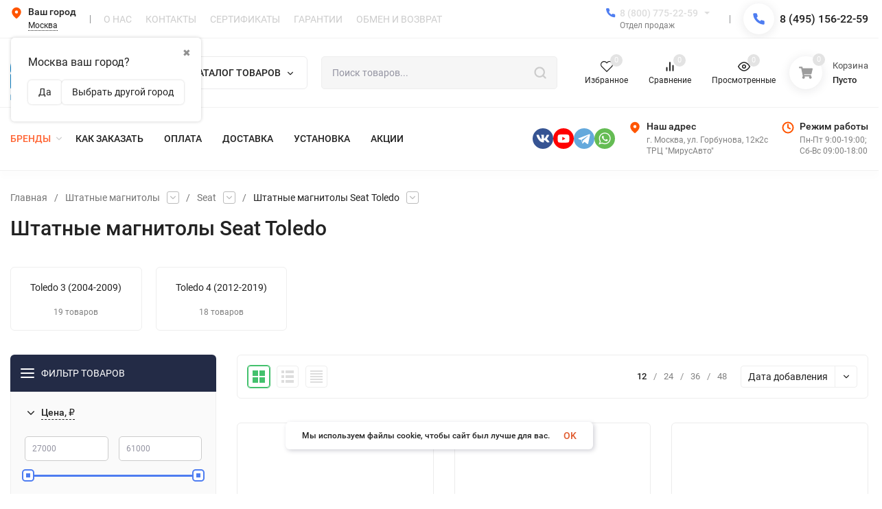

--- FILE ---
content_type: text/css
request_url: https://antistrelka.com/wa-data/public/site/themes/insales/css/datepicker.css?v4.5.1
body_size: 1894
content:
.ui-state-default,
.ui-widget-content .ui-state-default,
.ui-widget-header .ui-state-default {
    color: #333333;
    background-color: #ffffff;
    font-weight: normal;
    border: 1px solid #cccccc;
}

.ui-state-default a,
.ui-state-default a:link,
.ui-state-default a:visited {
    color: #555555;
    text-decoration: none;
}

.ui-state-hover,
.ui-widget-content .ui-state-hover,
.ui-widget-header .ui-state-hover,
.ui-state-focus,
.ui-widget-content .ui-state-focus,
.ui-widget-header .ui-state-focus {
}

.ui-state-hover a,
.ui-state-hover a:hover,
.ui-state-hover a:link,
.ui-state-hover a:visited {
    color: #333333;
    text-decoration: none;
}
.ui-state-active,
.ui-widget-content .ui-state-active,
.ui-widget-header .ui-state-active {
    border: 1px solid #adadad;
    font-weight: normal;
    color: #333333;
}

.ui-state-active a,
.ui-state-active a:link,
.ui-state-active a:visited {
    color: #333333;
    text-decoration: none;
}

.ui-widget :active {
    outline: none;
}

/* Interaction Cues
----------------------------------*/

.ui-state-highlight,
.ui-state-error,
.ui-state-default {
    position: relative;
    border-width: 1px;
    border-style: solid;
}

.ui-state-highlight p,
.ui-state-error p,
.ui-state-default p {
    font-size: 13px;
    font-weight: normal;
    line-height: 18px;
    margin:7px 15px;
}

.ui-state-highlight,
.ui-widget-content .ui-state-highlight,
.ui-widget-header .ui-state-highlight {
    color: #3a87ad;
    background-color: #d9edf7;
    border-color: #bce8f1;
}

.ui-state-highlight a,
.ui-widget-content .ui-state-highlight a,
.ui-widget-header .ui-state-highlight a {
    color: #2d6987;
}

.ui-state-error,
.ui-widget-content .ui-state-error,
.ui-widget-header .ui-state-error {
    color: #b94a48;
    background-color: #f2dede;
    border-color: #eed3d7;
}

.ui-state-error a,
.ui-widget-content .ui-state-error a,
.ui-widget-header .ui-state-error a {
    color: #953b39;
}

.ui-state-error-text,
.ui-widget-content .ui-state-error-text,
.ui-widget-header .ui-state-error-text {
    color: #953b39;
}

.ui-priority-primary,
.ui-widget-content .ui-priority-primary,
.ui-widget-header .ui-priority-primary {
    font-weight: bold;
}

.ui-priority-secondary,
.ui-widget-content .ui-priority-secondary,
.ui-widget-header .ui-priority-secondary {
    opacity: .7;
    filter:Alpha(Opacity=70);
    font-weight: normal;
}

.ui-state-disabled,
.ui-widget-content .ui-state-disabled,
.ui-widget-header .ui-state-disabled {
    opacity: .35;
    filter:Alpha(Opacity=35);
    background-image: none;
}

.ui-state-disabled .ui-icon {
    filter:Alpha(Opacity=35); /* For IE8 - See #6059 */
}


/*
 * jQuery UI Datepicker 1.10.3
 *
 * Copyright 2013, AUTHORS.txt (http://jqueryui.com/about)
 * Dual licensed under the MIT or GPL Version 2 licenses.
 * http://jquery.org/license
 *
 * http://jqueryui.com/datepicker/
 */

.ui-datepicker {
    width: 17em;
    display: none;
    border-radius:6px;
    box-shadow:0 0 20px rgb(0 0 0 / 10%);
    border:1px solid #eee;
    background:#fff;
    padding:10px;
    z-index:11!important;
}

.ui-datepicker .ui-datepicker-header {
    position:relative;
    padding: .2em 0;
    border: 0;
    font-weight: var(--font-weight);
    width: 100%;
    padding: 0 0 5px;
    color: #808080;
}

.ui-datepicker .ui-icon {
    font-size:0;
}

.ui-datepicker .ui-datepicker-prev,
.ui-datepicker .ui-datepicker-next {
    position: absolute;
    width: 1.8em;
    height: 1.8em;
    cursor:pointer;
}
.ui-datepicker .ui-datepicker-prev:before,
.ui-datepicker .ui-datepicker-next:before {
    content: "";
    position: absolute;
    top: 50%;
    left: 50%;
    width: 5px;
    height: 5px;
    border: solid #222;
    border-width: 0 1px 1px 0;
    transition: all .1s ease-out;
}

.ui-datepicker .ui-datepicker-prev:before {
    border-width: 2px 0 0 2px;
    transform: rotate(-45deg) translate(0%,-50%);
}
.ui-datepicker .ui-datepicker-next:before {
    border-width: 0 2px 2px 0;
    margin-left:-1px;
    transform: rotate(-45deg) translate(0%,-50%);
}

.ui-datepicker .ui-datepicker-prev {
    left: 2px;
}

.ui-datepicker .ui-datepicker-next {
    right: 2px;
}

.ui-datepicker .ui-datepicker-prev span,
.ui-datepicker .ui-datepicker-next span {
    display: block;
    position: absolute;
    left: 50%;
    margin-left: -8px;
    top: 50%;
    margin-top: -8px;
}

.ui-datepicker .ui-datepicker-title {
    margin: 0 2.3em;
    line-height: 1.8em;
    text-align: center;
}

.ui-datepicker .ui-datepicker-title select {
    font-size: 1em;
    margin: 1px 0;
}

.ui-datepicker select.ui-datepicker-month-year {
    width: 100%;
}

.ui-datepicker select.ui-datepicker-month,
.ui-datepicker select.ui-datepicker-year {
    width: 49%;
}

.ui-datepicker table {
    width: 100%;
    font-size: .9em;
    border-collapse: collapse;
    margin:0 0 .4em;
}
.ui-datepicker thead tr:first-child {
    border-top:1px solid #eee;
    border-bottom:1px solid #eee;
}

.ui-datepicker .ui-datepicker-week-end {
    color:red;
}

.ui-datepicker th {
    color: gray;
    padding: .7em .3em;
    text-align: center;
    font-weight: var(--font-weight);
    border: 0;
}

.ui-datepicker td {
    border: 0;
    padding: 1px;
}

.ui-datepicker td span,
.ui-datepicker td a {
    display: block;
    padding: .2em;
    text-align: right;
    text-decoration: none;
}

.ui-datepicker .ui-datepicker-buttonpane {
    background-image: none;
    margin: .7em 0 0 0;
    padding:0 .2em;
    border-left: 0;
    border-right: 0;
    border-bottom: 0;
}

.ui-datepicker .ui-datepicker-buttonpane button {
    float: right;
    margin: .5em .2em .4em;
    cursor: pointer;
    padding: .2em .6em .3em .6em;
    width: auto;
    overflow:visible;
}

.ui-datepicker .ui-datepicker-buttonpane button.ui-datepicker-current {
    float: left;
}

/* with multiple calendars */

.ui-datepicker.ui-datepicker-multi {
    width: auto;
}

.ui-datepicker-multi .ui-datepicker-group {
    float: left;
}

.ui-datepicker-multi .ui-datepicker-group table {
    width: 95%;
    margin: 0 auto .4em;
}

.ui-datepicker-multi-2 .ui-datepicker-group {
    width: 50%;
}

.ui-datepicker-multi-3 .ui-datepicker-group {
    width: 33.3%;
}

.ui-datepicker-multi-4 .ui-datepicker-group {
    width: 25%;
}

.ui-datepicker-multi .ui-datepicker-group-last .ui-datepicker-header {
    border-left-width: 0;
}

.ui-datepicker-multi .ui-datepicker-group-middle .ui-datepicker-header {
    border-left-width: 0;
}

.ui-datepicker-multi .ui-datepicker-buttonpane {
    clear: left;
}

.ui-datepicker-row-break {
    clear: both;
    width: 100%;
    font-size: 0em;
}

/* RTL support */

.ui-datepicker-rtl {
    direction: rtl;
}

.ui-datepicker-rtl .ui-datepicker-prev {
    right: 2px;
    left: auto;
}

.ui-datepicker-rtl .ui-datepicker-next {
    left: 2px;
    right: auto;
}

.ui-datepicker-rtl .ui-datepicker-prev:hover {
    right: 1px;
    left: auto;
}

.ui-datepicker-rtl .ui-datepicker-next:hover {
    left: 1px;
    right: auto;
}

.ui-datepicker-rtl .ui-datepicker-buttonpane {
    clear: right;
}

.ui-datepicker-rtl .ui-datepicker-buttonpane button {
    float: left;
}

.ui-datepicker-rtl .ui-datepicker-buttonpane button.ui-datepicker-current {
    float: right;
}

.ui-datepicker-rtl .ui-datepicker-group {
    float: right;
}

.ui-datepicker-rtl .ui-datepicker-group-last .ui-datepicker-header {
    border-right-width: 0;
    border-left-width: 1px;
}

.ui-datepicker-rtl .ui-datepicker-group-middle .ui-datepicker-header {
    border-right-width: 0;
    border-left-width: 1px;
}

/* IE6 IFRAME FIX (taken from datepicker 1.5.3 */
.ui-datepicker-cover {
    display: none; /*sorry for IE5*/
    display/**/: block; /*sorry for IE5*/
    position: absolute; /*must have*/
    z-index: -1; /*must have*/
    top: -4px; /*must have*/
    left: -4px; /*must have*/
    width: 200px; /*must have*/
    height: 200px; /*must have*/
}

.ui-datepicker-today a:hover {
    background-color: #808080;
    color: #ffffff;

}
.ui-datepicker-today a {
    background-color: #BFBFBF;
    cursor: pointer;
    padding: 0 4px;
    margin-bottom: 0;
}

.ui-datepicker td a {
    margin-bottom: 0;
    border: 0;
}

.ui-datepicker td:hover {
    color: #ffffff;
}

.ui-datepicker td .ui-state-default {
    border: 0;
    background:none;
    margin-bottom: 0;
    padding: 5px;
    color: gray;
    text-align: center;
    filter: none;
}

.ui-datepicker td .ui-state-active {
    color: #333333;
    background-color: #ebebeb;
    border-color: #adadad;
    margin-bottom: 0;
    border-color: rgba(0, 0, 0, 0.1) rgba(0, 0, 0, 0.1) rgba(0, 0, 0, 0.25);
    border-radius: 4px;
}

.ui-datepicker td .ui-state-hover {
    color: #333333;
    background-color: #ebebeb;
    border-color: #adadad;
    margin-bottom: 0;
    border-color: rgba(0, 0, 0, 0.1) rgba(0, 0, 0, 0.1) rgba(0, 0, 0, 0.25);
    border-radius: 4px;
}

--- FILE ---
content_type: text/css
request_url: https://antistrelka.com/wa-apps/shop/plugins/buy1click/css/style__.css?v=1.29.7
body_size: 515
content:
	
		.buy1click-button_type_item {
			background: #4ae2f2;
			color: #ffffff;
					}

		.buy1click-button_type_item:hover {
			background: #31c9d9;
					}


		.buy1click-form_type_item .buy1click-form-button {
			background: #2d9cdb;
			color: #ffffff;
					}

		.buy1click-form_type_item .buy1click-form-button:hover {
			background: #1483c2;
					}

		.buy1click-form_type_item .buy1click-form__policy a,
		.buy1click-form__re-send-link {
			color: #2d9cdb;
		}

		.buy1click-form_type_item .buy1click-form__policy a:hover,
		.buy1click-form__re-send-link:hover {
			color: #2d9cdb;
		}

		.buy1click-form_type_item .buy1click-input-text:focus,
		.buy1click-form_type_item input[type="text"].buy1click-input-text:focus,
		.buy1click-form_type_item .buy1click-form__captcha .wa-captcha-input:focus,
		.buy1click-form_type_item .buy1click-select.jq-selectbox .jq-selectbox__search input:focus,
		.buy1click-form_type_item .buy1click-textarea:focus {
			border-color: #2d9cdb;
		}

		.buy1click-form_type_item .buy1click-select.jq-selectbox .jq-selectbox__dropdown ul li.sel {
			color: #2d9cdb;
		}

		.buy1click-form_type_item .buy1click-select.jq-selectbox.focused .jq-selectbox__select {
			border-color: #2d9cdb;
		}

		.buy1click-form_type_item .buy1click-shipping_checked,
		.buy1click-form_type_item .buy1click-payment_checked {
			border-color: #2d9cdb;
		}

		.buy1click-form_type_item .buy1click-checkbox.jq-checkbox.checked {
			border-color: #2d9cdb;
		}

		.buy1click-form_type_item .buy1click-checkbox__icon .buy1click-svg-icon__content {
			fill: #2d9cdb !important;
		}

		.buy1click-form_type_item .buy1click-shipping__icon-checked .buy1click-shipping__icon-radio .buy1click-svg-icon__content,
		.buy1click-form_type_item .buy1click-payment__icon-checked .buy1click-payments__icon-radio .buy1click-svg-icon__content {
			fill: #2d9cdb !important;
		}

		.buy1click-form_type_item .buy1click-item__col_photo {
					width: 60px;
				}

		.buy1click-form_type_item .buy1click-item__photo {
					width: 50px;
							height: auto;
				}

		@media all and (max-width: 520px) {
					.buy1click-form_type_item .buy1click-item {
				padding-left: 150px;
			}
		
			.buy1click-form_type_item .buy1click-item__photo {
							width: 100px;
										height: auto;
						}
		}

		.buy1click-button_type_cart {
			background: #4ae2f2;
			color: #ffffff;
					}

		.buy1click-button_type_cart:hover {
			background: #31c9d9;
					}

		.buy1click-form_type_cart .buy1click-form-button {
			background: #2d9cdb;
			color: #ffffff;
					}

		.buy1click-form_type_cart .buy1click-form-button:hover {
			background: #1483c2;
					}

		.buy1click-form_type_cart .buy1click-form__policy a {
			color: #2d9cdb;
		}

		.buy1click-form_type_cart .buy1click-form__policy a:hover {
			color: #2d9cdb;
		}

		.buy1click-form_type_cart .buy1click-input-text:focus,
		.buy1click-form_type_cart input[type="text"].buy1click-input-text:focus,
		.buy1click-form_type_cart .buy1click-form__captcha .wa-captcha-input:focus,
		.buy1click-form_type_cart .buy1click-select.jq-selectbox .jq-selectbox__search input:focus,
		.buy1click-form_type_cart .buy1click-textarea:focus {
			border-color: #2d9cdb;
		}

		.buy1click-form_type_cart .buy1click-select.jq-selectbox .jq-selectbox__dropdown ul li.sel {
			color: #2d9cdb;
		}

		.buy1click-form_type_cart .buy1click-select.jq-selectbox.focused .jq-selectbox__select {
			border-color: #2d9cdb;
		}

		.buy1click-form_type_cart .buy1click-shipping_checked,
		.buy1click-form_type_cart .buy1click-payment_checked {
			border-color: #2d9cdb;
		}

		.buy1click-form_type_cart .buy1click-checkbox.jq-checkbox.checked {
			border-color: #2d9cdb;
		}

		.buy1click-form_type_cart .buy1click-checkbox__icon .buy1click-svg-icon__content {
			fill: #2d9cdb !important;
		}

		.buy1click-form_type_cart .buy1click-shipping__icon-checked .buy1click-shipping__icon-radio .buy1click-svg-icon__content,
		.buy1click-form_type_cart .buy1click-payment__icon-checked .buy1click-payments__icon-radio .buy1click-svg-icon__content {
			fill: #2d9cdb !important;
		}

		.buy1click-form_type_cart .buy1click-item__col_photo {
					width: 60px;
				}

		.buy1click-form_type_cart .buy1click-item__photo {
					width: 50px;
							height: auto;
				}

		@media all and (max-width: 520px) {
					.buy1click-form_type_cart .buy1click-item {
				padding-left: 150px;
			}
		
			.buy1click-form_type_cart .buy1click-item__photo {
							width: 100px;
										height: auto;
						}
		}
	

